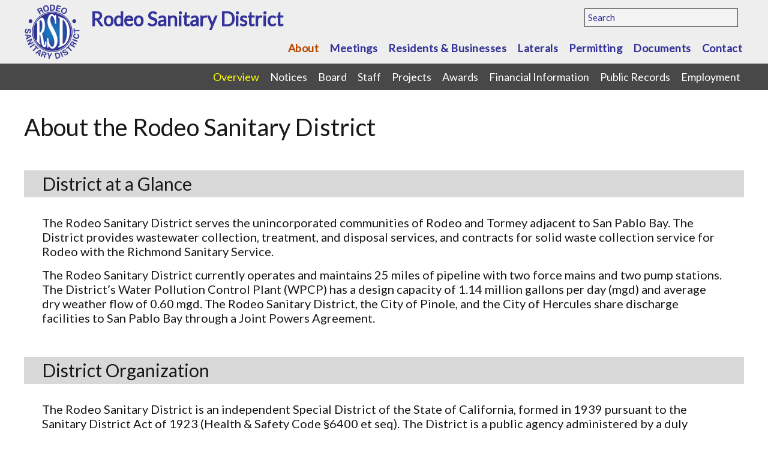

--- FILE ---
content_type: text/html; charset=UTF-8
request_url: https://rodeosan.org/about/
body_size: 6162
content:
<!doctype html>
<html lang="en-US" class="no-js">
	<head>
		<meta charset="UTF-8">
		<title>About the Rodeo Sanitary District | Rodeo Sanitary District</title>
		<meta name="description" content="The Rodeo Sanitary District (RSD) is an enterprise district, formed in 1939, that serves the town of Rodeo and the village of Tormey, about 8,679 residents and businesses in Western Contra Costa County.">
		<meta http-equiv="X-UA-Compatible" content="IE=edge">
		<meta name="viewport" content="width=device-width, initial-scale=.75">
		<meta property="og:title" content="About the Rodeo Sanitary District">
		<meta property="og:description" content="The Rodeo Sanitary District (RSD) is an enterprise district, formed in 1939, that serves the town of Rodeo and the village of Tormey, about 8,679 residents and businesses in Western Contra Costa County.">
		<meta property="og:type" content="article">
		<meta property="og:url" content="https://rodeosan.org/about/">
		<meta property="og:image" content="/wp-content/themes/maktheme/img/rsd-logo-og.png">
		<meta property="og:image:width" content="1200">
		<meta property="og:image:height" content="600">
		<meta name="format-detection" content="telephone=no">
		<link rel="icon" href="/favicon.ico">
		<link rel="apple-touch-icon" sizes="180x180" href="/apple-touch-icon.png">
		<link rel="icon" type="image/png" sizes="32x32" href="/favicon-32x32.png">
		<link rel="icon" type="image/png" sizes="16x16" href="/favicon-16x16.png">
		<link href="https://fonts.googleapis.com/css?family=Lato&display=swap" rel="stylesheet">
		<script src="https://kit.fontawesome.com/2505c7bec9.js" crossorigin="anonymous"></script>
		<meta name='robots' content='max-image-preview:large' />
<link rel="alternate" title="oEmbed (JSON)" type="application/json+oembed" href="https://rodeosan.org/wp-json/oembed/1.0/embed?url=https%3A%2F%2Frodeosan.org%2Fabout%2F" />
<link rel="alternate" title="oEmbed (XML)" type="text/xml+oembed" href="https://rodeosan.org/wp-json/oembed/1.0/embed?url=https%3A%2F%2Frodeosan.org%2Fabout%2F&#038;format=xml" />
<style id='wp-img-auto-sizes-contain-inline-css' type='text/css'>
img:is([sizes=auto i],[sizes^="auto," i]){contain-intrinsic-size:3000px 1500px}
/*# sourceURL=wp-img-auto-sizes-contain-inline-css */
</style>
<style id='wp-block-library-inline-css' type='text/css'>
:root{--wp-block-synced-color:#7a00df;--wp-block-synced-color--rgb:122,0,223;--wp-bound-block-color:var(--wp-block-synced-color);--wp-editor-canvas-background:#ddd;--wp-admin-theme-color:#007cba;--wp-admin-theme-color--rgb:0,124,186;--wp-admin-theme-color-darker-10:#006ba1;--wp-admin-theme-color-darker-10--rgb:0,107,160.5;--wp-admin-theme-color-darker-20:#005a87;--wp-admin-theme-color-darker-20--rgb:0,90,135;--wp-admin-border-width-focus:2px}@media (min-resolution:192dpi){:root{--wp-admin-border-width-focus:1.5px}}.wp-element-button{cursor:pointer}:root .has-very-light-gray-background-color{background-color:#eee}:root .has-very-dark-gray-background-color{background-color:#313131}:root .has-very-light-gray-color{color:#eee}:root .has-very-dark-gray-color{color:#313131}:root .has-vivid-green-cyan-to-vivid-cyan-blue-gradient-background{background:linear-gradient(135deg,#00d084,#0693e3)}:root .has-purple-crush-gradient-background{background:linear-gradient(135deg,#34e2e4,#4721fb 50%,#ab1dfe)}:root .has-hazy-dawn-gradient-background{background:linear-gradient(135deg,#faaca8,#dad0ec)}:root .has-subdued-olive-gradient-background{background:linear-gradient(135deg,#fafae1,#67a671)}:root .has-atomic-cream-gradient-background{background:linear-gradient(135deg,#fdd79a,#004a59)}:root .has-nightshade-gradient-background{background:linear-gradient(135deg,#330968,#31cdcf)}:root .has-midnight-gradient-background{background:linear-gradient(135deg,#020381,#2874fc)}:root{--wp--preset--font-size--normal:16px;--wp--preset--font-size--huge:42px}.has-regular-font-size{font-size:1em}.has-larger-font-size{font-size:2.625em}.has-normal-font-size{font-size:var(--wp--preset--font-size--normal)}.has-huge-font-size{font-size:var(--wp--preset--font-size--huge)}.has-text-align-center{text-align:center}.has-text-align-left{text-align:left}.has-text-align-right{text-align:right}.has-fit-text{white-space:nowrap!important}#end-resizable-editor-section{display:none}.aligncenter{clear:both}.items-justified-left{justify-content:flex-start}.items-justified-center{justify-content:center}.items-justified-right{justify-content:flex-end}.items-justified-space-between{justify-content:space-between}.screen-reader-text{border:0;clip-path:inset(50%);height:1px;margin:-1px;overflow:hidden;padding:0;position:absolute;width:1px;word-wrap:normal!important}.screen-reader-text:focus{background-color:#ddd;clip-path:none;color:#444;display:block;font-size:1em;height:auto;left:5px;line-height:normal;padding:15px 23px 14px;text-decoration:none;top:5px;width:auto;z-index:100000}html :where(.has-border-color){border-style:solid}html :where([style*=border-top-color]){border-top-style:solid}html :where([style*=border-right-color]){border-right-style:solid}html :where([style*=border-bottom-color]){border-bottom-style:solid}html :where([style*=border-left-color]){border-left-style:solid}html :where([style*=border-width]){border-style:solid}html :where([style*=border-top-width]){border-top-style:solid}html :where([style*=border-right-width]){border-right-style:solid}html :where([style*=border-bottom-width]){border-bottom-style:solid}html :where([style*=border-left-width]){border-left-style:solid}html :where(img[class*=wp-image-]){height:auto;max-width:100%}:where(figure){margin:0 0 1em}html :where(.is-position-sticky){--wp-admin--admin-bar--position-offset:var(--wp-admin--admin-bar--height,0px)}@media screen and (max-width:600px){html :where(.is-position-sticky){--wp-admin--admin-bar--position-offset:0px}}

/*# sourceURL=wp-block-library-inline-css */
</style><style id='global-styles-inline-css' type='text/css'>
:root{--wp--preset--aspect-ratio--square: 1;--wp--preset--aspect-ratio--4-3: 4/3;--wp--preset--aspect-ratio--3-4: 3/4;--wp--preset--aspect-ratio--3-2: 3/2;--wp--preset--aspect-ratio--2-3: 2/3;--wp--preset--aspect-ratio--16-9: 16/9;--wp--preset--aspect-ratio--9-16: 9/16;--wp--preset--color--black: #000000;--wp--preset--color--cyan-bluish-gray: #abb8c3;--wp--preset--color--white: #ffffff;--wp--preset--color--pale-pink: #f78da7;--wp--preset--color--vivid-red: #cf2e2e;--wp--preset--color--luminous-vivid-orange: #ff6900;--wp--preset--color--luminous-vivid-amber: #fcb900;--wp--preset--color--light-green-cyan: #7bdcb5;--wp--preset--color--vivid-green-cyan: #00d084;--wp--preset--color--pale-cyan-blue: #8ed1fc;--wp--preset--color--vivid-cyan-blue: #0693e3;--wp--preset--color--vivid-purple: #9b51e0;--wp--preset--gradient--vivid-cyan-blue-to-vivid-purple: linear-gradient(135deg,rgb(6,147,227) 0%,rgb(155,81,224) 100%);--wp--preset--gradient--light-green-cyan-to-vivid-green-cyan: linear-gradient(135deg,rgb(122,220,180) 0%,rgb(0,208,130) 100%);--wp--preset--gradient--luminous-vivid-amber-to-luminous-vivid-orange: linear-gradient(135deg,rgb(252,185,0) 0%,rgb(255,105,0) 100%);--wp--preset--gradient--luminous-vivid-orange-to-vivid-red: linear-gradient(135deg,rgb(255,105,0) 0%,rgb(207,46,46) 100%);--wp--preset--gradient--very-light-gray-to-cyan-bluish-gray: linear-gradient(135deg,rgb(238,238,238) 0%,rgb(169,184,195) 100%);--wp--preset--gradient--cool-to-warm-spectrum: linear-gradient(135deg,rgb(74,234,220) 0%,rgb(151,120,209) 20%,rgb(207,42,186) 40%,rgb(238,44,130) 60%,rgb(251,105,98) 80%,rgb(254,248,76) 100%);--wp--preset--gradient--blush-light-purple: linear-gradient(135deg,rgb(255,206,236) 0%,rgb(152,150,240) 100%);--wp--preset--gradient--blush-bordeaux: linear-gradient(135deg,rgb(254,205,165) 0%,rgb(254,45,45) 50%,rgb(107,0,62) 100%);--wp--preset--gradient--luminous-dusk: linear-gradient(135deg,rgb(255,203,112) 0%,rgb(199,81,192) 50%,rgb(65,88,208) 100%);--wp--preset--gradient--pale-ocean: linear-gradient(135deg,rgb(255,245,203) 0%,rgb(182,227,212) 50%,rgb(51,167,181) 100%);--wp--preset--gradient--electric-grass: linear-gradient(135deg,rgb(202,248,128) 0%,rgb(113,206,126) 100%);--wp--preset--gradient--midnight: linear-gradient(135deg,rgb(2,3,129) 0%,rgb(40,116,252) 100%);--wp--preset--font-size--small: 13px;--wp--preset--font-size--medium: 20px;--wp--preset--font-size--large: 36px;--wp--preset--font-size--x-large: 42px;--wp--preset--spacing--20: 0.44rem;--wp--preset--spacing--30: 0.67rem;--wp--preset--spacing--40: 1rem;--wp--preset--spacing--50: 1.5rem;--wp--preset--spacing--60: 2.25rem;--wp--preset--spacing--70: 3.38rem;--wp--preset--spacing--80: 5.06rem;--wp--preset--shadow--natural: 6px 6px 9px rgba(0, 0, 0, 0.2);--wp--preset--shadow--deep: 12px 12px 50px rgba(0, 0, 0, 0.4);--wp--preset--shadow--sharp: 6px 6px 0px rgba(0, 0, 0, 0.2);--wp--preset--shadow--outlined: 6px 6px 0px -3px rgb(255, 255, 255), 6px 6px rgb(0, 0, 0);--wp--preset--shadow--crisp: 6px 6px 0px rgb(0, 0, 0);}:where(.is-layout-flex){gap: 0.5em;}:where(.is-layout-grid){gap: 0.5em;}body .is-layout-flex{display: flex;}.is-layout-flex{flex-wrap: wrap;align-items: center;}.is-layout-flex > :is(*, div){margin: 0;}body .is-layout-grid{display: grid;}.is-layout-grid > :is(*, div){margin: 0;}:where(.wp-block-columns.is-layout-flex){gap: 2em;}:where(.wp-block-columns.is-layout-grid){gap: 2em;}:where(.wp-block-post-template.is-layout-flex){gap: 1.25em;}:where(.wp-block-post-template.is-layout-grid){gap: 1.25em;}.has-black-color{color: var(--wp--preset--color--black) !important;}.has-cyan-bluish-gray-color{color: var(--wp--preset--color--cyan-bluish-gray) !important;}.has-white-color{color: var(--wp--preset--color--white) !important;}.has-pale-pink-color{color: var(--wp--preset--color--pale-pink) !important;}.has-vivid-red-color{color: var(--wp--preset--color--vivid-red) !important;}.has-luminous-vivid-orange-color{color: var(--wp--preset--color--luminous-vivid-orange) !important;}.has-luminous-vivid-amber-color{color: var(--wp--preset--color--luminous-vivid-amber) !important;}.has-light-green-cyan-color{color: var(--wp--preset--color--light-green-cyan) !important;}.has-vivid-green-cyan-color{color: var(--wp--preset--color--vivid-green-cyan) !important;}.has-pale-cyan-blue-color{color: var(--wp--preset--color--pale-cyan-blue) !important;}.has-vivid-cyan-blue-color{color: var(--wp--preset--color--vivid-cyan-blue) !important;}.has-vivid-purple-color{color: var(--wp--preset--color--vivid-purple) !important;}.has-black-background-color{background-color: var(--wp--preset--color--black) !important;}.has-cyan-bluish-gray-background-color{background-color: var(--wp--preset--color--cyan-bluish-gray) !important;}.has-white-background-color{background-color: var(--wp--preset--color--white) !important;}.has-pale-pink-background-color{background-color: var(--wp--preset--color--pale-pink) !important;}.has-vivid-red-background-color{background-color: var(--wp--preset--color--vivid-red) !important;}.has-luminous-vivid-orange-background-color{background-color: var(--wp--preset--color--luminous-vivid-orange) !important;}.has-luminous-vivid-amber-background-color{background-color: var(--wp--preset--color--luminous-vivid-amber) !important;}.has-light-green-cyan-background-color{background-color: var(--wp--preset--color--light-green-cyan) !important;}.has-vivid-green-cyan-background-color{background-color: var(--wp--preset--color--vivid-green-cyan) !important;}.has-pale-cyan-blue-background-color{background-color: var(--wp--preset--color--pale-cyan-blue) !important;}.has-vivid-cyan-blue-background-color{background-color: var(--wp--preset--color--vivid-cyan-blue) !important;}.has-vivid-purple-background-color{background-color: var(--wp--preset--color--vivid-purple) !important;}.has-black-border-color{border-color: var(--wp--preset--color--black) !important;}.has-cyan-bluish-gray-border-color{border-color: var(--wp--preset--color--cyan-bluish-gray) !important;}.has-white-border-color{border-color: var(--wp--preset--color--white) !important;}.has-pale-pink-border-color{border-color: var(--wp--preset--color--pale-pink) !important;}.has-vivid-red-border-color{border-color: var(--wp--preset--color--vivid-red) !important;}.has-luminous-vivid-orange-border-color{border-color: var(--wp--preset--color--luminous-vivid-orange) !important;}.has-luminous-vivid-amber-border-color{border-color: var(--wp--preset--color--luminous-vivid-amber) !important;}.has-light-green-cyan-border-color{border-color: var(--wp--preset--color--light-green-cyan) !important;}.has-vivid-green-cyan-border-color{border-color: var(--wp--preset--color--vivid-green-cyan) !important;}.has-pale-cyan-blue-border-color{border-color: var(--wp--preset--color--pale-cyan-blue) !important;}.has-vivid-cyan-blue-border-color{border-color: var(--wp--preset--color--vivid-cyan-blue) !important;}.has-vivid-purple-border-color{border-color: var(--wp--preset--color--vivid-purple) !important;}.has-vivid-cyan-blue-to-vivid-purple-gradient-background{background: var(--wp--preset--gradient--vivid-cyan-blue-to-vivid-purple) !important;}.has-light-green-cyan-to-vivid-green-cyan-gradient-background{background: var(--wp--preset--gradient--light-green-cyan-to-vivid-green-cyan) !important;}.has-luminous-vivid-amber-to-luminous-vivid-orange-gradient-background{background: var(--wp--preset--gradient--luminous-vivid-amber-to-luminous-vivid-orange) !important;}.has-luminous-vivid-orange-to-vivid-red-gradient-background{background: var(--wp--preset--gradient--luminous-vivid-orange-to-vivid-red) !important;}.has-very-light-gray-to-cyan-bluish-gray-gradient-background{background: var(--wp--preset--gradient--very-light-gray-to-cyan-bluish-gray) !important;}.has-cool-to-warm-spectrum-gradient-background{background: var(--wp--preset--gradient--cool-to-warm-spectrum) !important;}.has-blush-light-purple-gradient-background{background: var(--wp--preset--gradient--blush-light-purple) !important;}.has-blush-bordeaux-gradient-background{background: var(--wp--preset--gradient--blush-bordeaux) !important;}.has-luminous-dusk-gradient-background{background: var(--wp--preset--gradient--luminous-dusk) !important;}.has-pale-ocean-gradient-background{background: var(--wp--preset--gradient--pale-ocean) !important;}.has-electric-grass-gradient-background{background: var(--wp--preset--gradient--electric-grass) !important;}.has-midnight-gradient-background{background: var(--wp--preset--gradient--midnight) !important;}.has-small-font-size{font-size: var(--wp--preset--font-size--small) !important;}.has-medium-font-size{font-size: var(--wp--preset--font-size--medium) !important;}.has-large-font-size{font-size: var(--wp--preset--font-size--large) !important;}.has-x-large-font-size{font-size: var(--wp--preset--font-size--x-large) !important;}
/*# sourceURL=global-styles-inline-css */
</style>

<style id='classic-theme-styles-inline-css' type='text/css'>
/*! This file is auto-generated */
.wp-block-button__link{color:#fff;background-color:#32373c;border-radius:9999px;box-shadow:none;text-decoration:none;padding:calc(.667em + 2px) calc(1.333em + 2px);font-size:1.125em}.wp-block-file__button{background:#32373c;color:#fff;text-decoration:none}
/*# sourceURL=/wp-includes/css/classic-themes.min.css */
</style>
<link rel='stylesheet' id='dashicons-css' href='https://rodeosan.org/wp-includes/css/dashicons.min.css?ver=6.9'  media='all' />
<link rel='stylesheet' id='normalize-css' href='https://rodeosan.org/wp-content/themes/maktheme/normalize.css?ver=1.0'  media='all' />
<link rel='stylesheet' id='theme-css' href='https://rodeosan.org/wp-content/themes/maktheme/css/makane.css?ver=1.2.10'  media='all' />
<script  src="https://rodeosan.org/wp-includes/js/jquery/jquery.min.js?ver=3.7.1" id="jquery-core-js"></script>
<script  src="https://rodeosan.org/wp-includes/js/jquery/jquery-migrate.min.js?ver=3.4.1" id="jquery-migrate-js"></script>
<script  src="https://rodeosan.org/wp-content/themes/maktheme/js/lib/conditionizr-4.3.0.min.js?ver=4.3.0" id="conditionizr-js"></script>
<script  src="https://rodeosan.org/wp-content/themes/maktheme/js/lib/modernizr-2.7.1.min.js?ver=2.7.1" id="modernizr-js"></script>
<link rel="https://api.w.org/" href="https://rodeosan.org/wp-json/" /><link rel="alternate" title="JSON" type="application/json" href="https://rodeosan.org/wp-json/wp/v2/pages/37" /><meta name="generator" content="WordPress 6.9" />
		<script>var kActiveMenu='about', kActiveSubMenu='overview';</script>
	</head>
	<body class="wp-singular page-template page-template-page-sections page-template-page-sections-php page page-id-37 page-parent wp-theme-maktheme about">
<script async src="https://www.googletagmanager.com/gtag/js?id=UA-135181562-1"></script>
<script>
window.dataLayer = window.dataLayer || [];
function gtag(){dataLayer.push(arguments);}
gtag('js', new Date());
gtag('config', 'UA-135181562-1');
</script>

		<div id="wrapper">
			<ul id="burgermenu" class="topmenu"><li></li></ul>
			<header id="header" class="area bg-lgray"><div class="content"><div id="server"></div>
<a id="logo" href="https://rodeosan.org/"><img src="https://rodeosan.org/wp-content/themes/maktheme/img/rsd-logo.png" alt="RSD Logo"><img class="hover" src="https://rodeosan.org/wp-content/themes/maktheme/img/rsd-logo-hover.png" alt="RSD Logo hover"><span id="sitename">Rodeo Sanitary District</span></a><div class="menu-main-menu-container"><ul id="menu-main-menu" class="menu"><li id="menu-item-150" class="menu-item menu-item-type-post_type menu-item-object-page current-menu-item page_item page-item-37 current_page_item menu-item-150"><a href="https://rodeosan.org/about/" aria-current="page">About</a></li>
<li id="menu-item-151" class="menu-item menu-item-type-post_type menu-item-object-page menu-item-151"><a href="https://rodeosan.org/meetings/">Meetings</a></li>
<li id="menu-item-152" class="menu-item menu-item-type-post_type menu-item-object-page menu-item-152"><a href="https://rodeosan.org/residents-businesses/">Residents &#038; Businesses</a></li>
<li id="menu-item-2540" class="menu-item menu-item-type-post_type menu-item-object-page menu-item-2540"><a href="https://rodeosan.org/residents-businesses/sewer-laterals/">Laterals</a></li>
<li id="menu-item-2284" class="menu-item menu-item-type-post_type menu-item-object-page menu-item-2284"><a href="https://rodeosan.org/permitting/">Permitting</a></li>
<li id="menu-item-153" class="menu-item menu-item-type-post_type menu-item-object-page menu-item-153"><a href="https://rodeosan.org/documents/">Documents</a></li>
<li id="menu-item-154" class="menu-item menu-item-type-post_type menu-item-object-page menu-item-154"><a href="https://rodeosan.org/contact/">Contact</a></li>
</ul></div><div id="burger" role="button" aria-label="Burger Menu"><span class="fa fa-bars"></span></div>
				<!-- search -->
<script>
function fSearchOK() {
	var tVal = jQuery('#searchinput').val();
	if ((tVal === '') || (tVal.length < 3) || (tVal === jQuery('#searchinput').attr("rel"))) {
		jQuery('#searchinput').focus();
		return false;
	} else {
		return true;
	}
}
function fSearchButton() {
	if (fSearchOK()) {
		jQuery('#search').submit();
	}
}
</script>
<form id="search" method="get" action="https://rodeosan.org" onsubmit="return fSearchOK();">
	<input id="searchinput" type="search" name="s" value="" rel="">
	<label id="searchlabel" for="searchinput">Search</label>
	<div id="searchicon" onclick="fSearchButton();" role="button" aria-label="Search Button"><span class="fa fa-search"></span></div>
</form>
<!-- /search -->
			</div></header>
			<main role="main">
<div id="submenu"><div class="content"><!--about-menu--><div class="menu-about-menu-container"><ul id="menu-about-menu" class="menu"><li id="menu-item-171" class="menu-item menu-item-type-post_type menu-item-object-page current-menu-item page_item page-item-37 current_page_item menu-item-171"><a href="https://rodeosan.org/about/" aria-current="page">Overview</a></li>
<li id="menu-item-178" class="menu-item menu-item-type-post_type menu-item-object-page menu-item-178"><a href="https://rodeosan.org/about/public-notices/">Notices</a></li>
<li id="menu-item-1764" class="menu-item menu-item-type-post_type menu-item-object-page menu-item-1764"><a href="https://rodeosan.org/about/board-of-directors/">Board</a></li>
<li id="menu-item-176" class="menu-item menu-item-type-post_type menu-item-object-page menu-item-176"><a href="https://rodeosan.org/about/staff/">Staff</a></li>
<li id="menu-item-175" class="menu-item menu-item-type-post_type menu-item-object-page menu-item-175"><a href="https://rodeosan.org/about/current-projects/">Projects</a></li>
<li id="menu-item-174" class="menu-item menu-item-type-post_type menu-item-object-page menu-item-174"><a href="https://rodeosan.org/about/awards-certificates/">Awards</a></li>
<li id="menu-item-173" class="menu-item menu-item-type-post_type menu-item-object-page menu-item-173"><a href="https://rodeosan.org/about/financial-information/">Financial Information</a></li>
<li id="menu-item-1221" class="menu-item menu-item-type-post_type menu-item-object-page menu-item-1221"><a href="https://rodeosan.org/about/public-records/">Public Records</a></li>
<li id="menu-item-1162" class="menu-item menu-item-type-post_type menu-item-object-page menu-item-1162"><a href="https://rodeosan.org/about/employment/">Employment</a></li>
</ul></div></div></div><div id="main" class="area bg-white"><div class="content"><h1>About the Rodeo Sanitary District</h1><div id="sections"><div id="glance" class="section"><h2 class="topone">District at a Glance</h2><p>The Rodeo Sanitary District serves the unincorporated communities of Rodeo and Tormey adjacent to San Pablo Bay. The District provides wastewater collection, treatment, and disposal services, and contracts for solid waste collection service for Rodeo with the Richmond Sanitary Service.</p>
<p>The Rodeo Sanitary District currently operates and maintains 25 miles of pipeline with two force mains and two pump stations. The District’s Water Pollution Control Plant (WPCP) has a design capacity of 1.14 million gallons per day (mgd) and average dry weather flow of 0.60 mgd. The Rodeo Sanitary District, the City of Pinole, and the City of Hercules share discharge facilities to San Pablo Bay through a Joint Powers Agreement.</p>
</div>
<div id="organization" class="section"><h2>District Organization</h2><p>The Rodeo Sanitary District is an independent Special District of the State of California, formed in 1939 pursuant to the Sanitary District Act of 1923 (Health &#038; Safety Code §6400 et seq). The District is a public agency administered by a duly elected five-member <a href="http://rodeosan.org/about/board-of-directors/">Board of Directors</a>. The Board currently meets monthly on the second Tuesdays of each month at 1:30 PM to discuss the business of the District. Members of the public are welcome to attend these <a href="http://rodeosan.org/meetings/">public meetings</a>.</p>
</div>
<div id="msr" class="section"><h2>District Boundaries & Sphere of Influence</h2><p><a href="http://contracostalafco.org/agencies/municipal-service-reviews/" target="_blank">Municipal Service Reviews</a> (MSRs) were added to LAFCO&#8217;s mandate with the passage of the Cortese-Knox-Hertzberg (CKH) Local Government Reorganization Act of 2000 (Government Code § 56000 et seq). An MSR is a comprehensive study designed to better inform LAFCO, local agencies, and the community about the provision of municipal services. Service reviews capture and analyze information about the governance structures and efficiencies of service providers and identify opportunities for greater coordination and cooperation between providers. The MSR is a prerequisite to a Sphere of Influence determination and may also lead a LAFCO to take other actions under its authority.</p>
<ul class="doclist inline">
<li><a href="/wp-content/uploads/2019/11/rsd_lafco-msr.pdf" target="pdf">Rodeo Sanitary District’s LAFCO Municipal Service Review</a></li>
</ul>
<h3 class="cen">Map of District Boundaries</h3>
<div class="imgcen"><a href="/wp-content/uploads/2019/11/rsd-map.png" data-lity=""><img decoding="async" class="zoomable bordered" style="width:60%; max-width:570px;" src="/wp-content/uploads/2019/12/rsd-map-sm.png" alt="Map of District Boundaries"></a></div>
</div>
</div></div></div>
			</main> <!-- /main -->
			<div id="pusher"></div>
		</div> <!-- /wrapper -->

			<footer id="footer" class="area bg-lgray"><div class="content">
				<div id="copyright">Copyright &copy; 2019-2026 by<br>The Rodeo Sanitary District</div>
				<div id="icons"><!--<a class="faicon" href="https://www.facebook.com/pages/Rodeo-Sanitary-District/122131857845193" target="_blank"><span class="fab fa-facebook"></span></a>--><a class="faicon" href="tel:5107992970" title="Call"><span class="fas fa-phone-square-alt"><i class="hide">Call</i></span></a><a class="faicon" href="https://goo.gl/maps/e6s3JmWsCUM7FZGk7" target="_blank" title="Location"><span class="fas fa-map-marker-alt"><i class="hide">Location</i></span></a><a class="faicon" href="/contact" title="Contact"><span class="fas fa-info-circle"><i class="hide">Contact</i></span></a></div>
			</div></footer>
		<script type="speculationrules">
{"prefetch":[{"source":"document","where":{"and":[{"href_matches":"/*"},{"not":{"href_matches":["/wp-*.php","/wp-admin/*","/wp-content/uploads/*","/wp-content/*","/wp-content/plugins/*","/wp-content/themes/maktheme/*","/*\\?(.+)"]}},{"not":{"selector_matches":"a[rel~=\"nofollow\"]"}},{"not":{"selector_matches":".no-prefetch, .no-prefetch a"}}]},"eagerness":"conservative"}]}
</script>
<script  src="https://rodeosan.org/wp-includes/js/jquery/ui/effect.min.js?ver=1.13.3" id="jquery-effects-core-js"></script>
<script  src="https://rodeosan.org/wp-content/themes/maktheme/js/tingle.min.js?ver=0.12.0" id="tingle-js"></script>
<script  src="https://rodeosan.org/wp-content/themes/maktheme/js/lity.min.js?ver=2.3.1" id="lity-js"></script>
<script  src="https://rodeosan.org/wp-content/themes/maktheme/js/makane.js?ver=1.2.01" id="themescript-js"></script>

<!--
Website by MAKane
rsd-dev@makane.net
-->
	</body>
</html>

--- FILE ---
content_type: text/css
request_url: https://rodeosan.org/wp-content/themes/maktheme/css/makane.css?ver=1.2.10
body_size: 6231
content:
*{margin:0}*,*:after,*:before{-moz-box-sizing:border-box;box-sizing:border-box;-webkit-font-smoothing:antialiased;font-smoothing:antialiased;text-rendering:optimizeLegibility}html{height:100%;min-width:480px}body{height:100%;margin:0;padding:0;background:#fff;font-family:"Lato", sans-serif;font-size:20px;font-weight:normal;line-height:24px;transition:0.25s linear all}.scss_errors{position:absolute;top:0;width:100%;background:#fff;padding:10px;z-index:999999999}p{margin:0.75em 30px}li{margin:0.75em 0}.cen{text-align:center}.center{text-align:center}.posrel{position:relative}.hidden{visibility:hidden}.hide{display:none}.hide-imp{display:none !important}.clear{clear:both}.right{float:right}.bold{font-weight:bold}.block{display:block}.vspchalf{display:block;height:0.5em}.vspc1{display:block;height:1em}.vspc2{display:block;height:2em}.vspc3{display:block;height:3em}.fullwidth{width:100%}.nowrap{white-space:nowrap}.list{margin:0 1.5em 1.5em}.max50{max-width:50%}.fsxxlg{font-size:1.2em}.fsml{font-size:0.8em}.fsmed{font-size:0.75em}.fssml{font-size:0.6em}.tleft{text-align:left !important}.tright{text-align:right !important}#wrapper{position:relative;min-height:100%;margin:0 auto -60px}#main{min-height:540px;padding:106px 0 3em}#main a,#main .fakea{text-decoration:underline}.area{position:relative;clear:both}.area.bg-mtccolor{background-color:#8080bf;color:#181818}.area.bg-white{background-color:#fff;color:#181818}.area.bg-lmgray{background-color:#ccc;color:#222}.area.bg-vlgray{background-color:#f4f4f4;color:#484848}.area.bg-lgray{color:#000;background-color:#eee}.area.bg-dmgray{background-color:#484848;color:#fff}.area.bg-dgray{background-color:#222;color:#fff}.area.bg-black{background-color:#000;color:#fff}.area.bg-black h1{color:#fff}.area.bg-black h1 a{color:#fff}.area.bg-black h2{color:#eee}.area.bg-black h3{color:#ccc}.area.bg-black h4{color:#a8a8a8}.area.bg-black h5{color:#999}.area.bg-trans{background:transparent}.section.half-left,.section.half-right{float:left;width:50%}.content{position:relative;width:96%;max-width:1200px;margin:0 auto}.compress{max-width:900px;margin:0 auto}.compress .inner{margin:0 30px}a,.fakea{color:#b84800;text-decoration:none;outline:none !important;transition:0.25s linear all;cursor:pointer}a:hover,.fakea:hover{color:#339}.a-offset{display:block;position:relative;top:-106px;visibility:hidden}hr{display:block;clear:both;border:0;border-top:solid 2px #339;margin:2em -2%;padding:0}h1{font-size:2em;line-height:1.1em;font-weight:normal;margin:0;padding:1em 0 0.5em}h2{background:#d8d8d8;font-size:1.5em;line-height:1.5em;font-weight:normal;margin:1.75em 0 1em;padding:0 30px}h2.topone{margin-top:1em}h2.trans{background:transparent}h2.notehead{background:transparent;font-size:1.3em;line-height:1.3em;margin:15px 0}h3{font-size:1.3em;line-height:1.3em;margin:0;padding:15px 0 10px}h4{font-size:1.2em;line-height:1.2em;margin:0;padding:10px 0 5px}h5{font-size:1.1em;margin:0;padding:10px 0 5px}.fakeh3{font-size:1.3em;line-height:1.3em;font-weight:bold;margin:0;padding:15px 0 10px}.notebox{border:solid 2px #666;padding:15px 30px}.imgfull{text-align:center;width:100%;height:auto}.imgfull.bordered{border:solid 3px #484848}.imglink{display:block}.imglink img{max-width:100%;border:solid 2px #339;transition:0.25s linear all}.imglink img:hover{border-color:#b84800}.imgcen{text-align:center;margin:0 auto}.imgcen img{width:100%}.imgcen img.bordered{border:solid 3px #484848}.imgcen a img{border-color:#b84800 !important;transition:0.25s linear all}.imgcen a:hover img{border-color:#339 !important}.imgright{float:right;margin:0 0 1em 2em}.zoomable,.zoomable a,.zoomable img{cursor:zoom-in}button,.button{display:inline-block;background:#fff;color:#b84800;font-family:"Lato", sans-serif;font-weight:bold;border:solid 1px #a8a8a8;border-radius:6px;padding:12px 24px;text-align:center;text-decoration:none !important;transition:0.25s linear all;cursor:pointer}button:hover,.button:hover{color:#339}button.disabled,.button.disabled{color:#fff !important;background:#eee !important;border:solid 1px #d8d8d8 !important;cursor:default}.inmenu{margin:0;padding:0 15px;background:#eee;text-align:center}.inmenu li{display:inline-block;color:#009;cursor:pointer;margin:0;padding:3px 12px}.inmenu li:hover{color:#000}.searchresults{margin-bottom:60px}.searchresults .result-item a{display:block;border-bottom:solid 1px #fff;line-height:1.2em;padding:0.3em 1em;transition:0.25s linear all}.searchresults .result-item a .text{display:block}.searchresults .result-item a .text span{display:block}.searchresults .result-item a .text .title{font-size:1em}.searchresults .result-item a .text .date,.searchresults .result-item a .text .excerpt{color:#666;font-size:0.75em;margin-top:3px}.searchresults .result-item a .text .longname{color:#666;font-size:0.8em;margin-top:3px}.searchresults .result-item a .text .highlight{display:inline;background-color:#ffc}.searchresults .result-item a:hover .excerpt,.searchresults .result-item a:hover .date{color:#333}.pagination{margin:20px 0 40px 0;text-align:center}.plink{display:none;background:#eee;padding:3px 6px;margin:3px -6px}.ratetable{font-size:0.75em;line-height:normal;margin:10px auto}.ratetable caption{background:#d8d8d8;color:#484848;font-size:1.3em;font-weight:bold;padding:3px 10px;border:solid 1px #999;border-bottom:none}.ratetable td,.ratetable th{text-align:center;border:solid 1px #999;border-collapse:collapse;padding:3px 10px}.ratetable td:first-child,.ratetable th:first-child{font-weight:bold}.ratetable td.heading,.ratetable th.heading{background:#d8d8d8;color:#484848;font-size:1.3em}#server{position:absolute;width:100%;color:#fff;font-family:"Lato", sans-serif;font-weight:bold;text-align:center}#slider-wrap{position:relative}#slider-wrap #slider .cover,#slider-wrap #slider-banner .cover{position:absolute;top:0;left:0;width:100%;background:#fff;z-index:100}#slider-wrap #slider .arrow,#slider-wrap #slider-banner .arrow{display:none;position:absolute;top:0;z-index:99;cursor:pointer}#slider-wrap #slider .arrow span,#slider-wrap #slider-banner .arrow span{position:relative;display:block;width:100%;color:#fff;font-size:9vw;text-shadow:1px 1px 2px #484848, -1px -1px 2px #484848, 1px -1px 2px #484848, -1px 1px 2px #484848;opacity:0.25;transition:0.25s linear all}#slider-wrap #slider .arrow span span,#slider-wrap #slider-banner .arrow span span{position:relative}#slider-wrap #slider .arrow:hover span,#slider-wrap #slider-banner .arrow:hover span{color:#eee;opacity:1}#slider-wrap #slider .arrow#prev,#slider-wrap #slider-banner .arrow#prev{left:0}#slider-wrap #slider .arrow#prev span,#slider-wrap #slider-banner .arrow#prev span{left:-10%}#slider-wrap #slider .arrow#next,#slider-wrap #slider-banner .arrow#next{right:0}#slider-wrap #slider .arrow#next span,#slider-wrap #slider-banner .arrow#next span{left:10%}#slider-wrap #slider-banner{position:relative;overflow:hidden;margin:0px auto 30px}#slider-wrap #slider-banner #slides{display:none;position:relative;margin:0;padding:0;list-style:none}#slider-wrap #slider-banner #slides a:hover{cursor:pointer}#slider-wrap #slider-banner #slides a:hover .caption,#slider-wrap #slider-banner #slides a:hover .short-caption{background-color:#8080bf;color:#000}#slider-wrap #slider-banner #slides .slide{position:absolute;top:0;left:0;display:none;min-width:460px;margin:0;padding:0;width:100%;height:auto}#slider-wrap #slider-banner #slides .slide img{width:100%;height:auto}#slider-wrap #slider-banner #slides .slide .play-wrap{position:absolute;top:50%;transform:translateY(-50%);width:64px;height:64px;left:calc(50% - 32px)}#slider-wrap #slider-banner #slides .slide .text{position:absolute;font-family:"Lato", sans-serif;left:0;bottom:0;display:block;width:100%;background:#000;color:#fff;background-color:rgba(0, 0, 0, 0.6);transition:0.25s linear all}#slider-wrap #slider-banner #slides .slide .text .caption{display:block;font-size:20px;padding:15px;transition:0.25s linear all;text-align:center;font-size:1.2em}#slider-wrap #slider-banner #slides .slide .text .credit{position:absolute;right:0;top:-22px;line-height:20px;background-color:rgba(0, 0, 0, 0.6);color:#999;font-size:0.6em;padding:1px 15px;border-radius:0.3em 0 0 0;transition:0.25s linear all}#slider-wrap #slider-banner.fading #slides .slide{display:none;position:absolute;top:0;left:0;float:none}#slider-wrap #slider{position:relative;max-width:1200px;max-height:675px;min-width:460px;overflow:hidden;margin:20px auto 60px}#slider-wrap #slider #slides{display:none;position:relative;margin:0;padding:0;list-style:none}#slider-wrap #slider #slides .slide{position:relative;display:block;float:left;min-width:460px;margin:0;padding:0;background:#000}#slider-wrap #slider #slides .slide img{width:100%;height:auto}#slider-wrap #slider #slides .slide .text{position:absolute;left:0;bottom:0;display:block;width:100%;background:#000;color:#fff;opacity:0.66}#slider-wrap #slider #slides .slide .text .caption{display:block;font-size:20px;padding:10px;transition:0.25s linear all}#slider-wrap #slider #slides .slide .text .credit{position:absolute;right:0;top:-26px;line-height:20px;background:#000;color:#999;font-size:0.6em;padding:3px 10px;transition:0.25s linear all}#slider-wrap #slider-info{display:none;position:absolute;bottom:-34px;right:0;font-family:"Lato", sans-serif;font-size:0.75em;text-align:right;cursor:default}#slider-wrap #slider-info .count{color:#a8a8a8}#slider-wrap #slider-info .control{display:inline-block}#slider-wrap #slider-info .control .play,#slider-wrap #slider-info .control .pause{display:block;color:#a8a8a8;padding:5px 25px 5px 15px;cursor:pointer;transition:0.25s linear all}#slider-wrap #slider-info .control .play .fa,#slider-wrap #slider-info .control .pause .fa{width:12px}#slider-wrap #slider-info .control .play:hover,#slider-wrap #slider-info .control .pause:hover{color:#484848}#slider-wrap #slider-info .control .play{display:none}.vidlink{display:grid;position:relative;width:80%;text-align:center;cursor:pointer;transition:0.25s linear all;margin:1em auto;border:solid 3px #339}.vidlink img{width:100%;height:auto;transition:0.25s linear all}.vidlink:hover{border-color:#b84800}.vidlink:hover img{filter:brightness(66%)}.playbtn{position:absolute;background:url("../img/playbtn48.png") 0 0 no-repeat;top:calc(50% - 24px);left:calc(50% - 24px);width:48px;height:48px}.playbtn-big{position:absolute;background:url("../img/playbtn64.png") 0 0 no-repeat;top:calc(50% - 32px);left:calc(50% - 32px);width:64px;height:64px}.pager{margin:30px 0 10px;text-align:center}.pager .button{padding:2px 20px 0}.pager .button .dashicons{font-size:30px;font-weight:600;width:auto;height:auto}.pager .info{position:relative;top:4px;padding:0 20px}.accordion{margin:0.75em 30px}.accordion .subhead{background:#484848;color:#fff;font-size:1em;padding:5px 15px}.accordion .fold .key{cursor:pointer;color:#009;overflow:auto;border-bottom:solid 3px #f4f4f4;padding:0.5em 1em;transition:0.25s linear all;text-decoration:none}.accordion .fold .key:hover{color:#b84800;background:#f4f4f4}.accordion .fold .key .right{float:right}.accordion .fold .note{display:none;overflow:hidden;border:solid 3px #f4f4f4;padding:0 1em}.accordion .fold .note p{margin:0.75em 0}.accordion .fold .note .label{display:inline-block}.accordion .fold.open .key,.accordion .fold.start-open .key{color:#000;background:#f4f4f4}.accordion .fold.start-open .note{display:block}.accordion.boxed .fold .note{padding:15px 30px;border:solid 2px #f4f4f4;border-bottom:solid 1px #f4f4f4}.accordion.black .fold .key{border-color:#ccc}.accordion.black .fold .key:hover{color:#000;background:#ccc}.accordion.black .fold.open .key,.accordion.black .fold.start-open .key{color:#000;background:#ccc}.accordion.black .fold .note{border-color:#ccc}.accordion.events{padding-bottom:15px}.accordion.events .fold .key .title{display:inline-block}.accordion.events .fold .key .date{display:block;color:#666;font-size:0.75em;white-space:nowrap}.accordion.events .fold .key .location{display:block;float:right;color:#484848;text-align:right}.accordion.events .fold .key .location .city{display:block;white-space:nowrap}.accordion.events .fold .key .location .country{font-weight:600;color:#666}.accordion.events .fold .key:hover{background:#f8f8f8}.accordion.events .fold .note{padding:0 60px 15px}.accordion.events .fold .note .subtitle{display:block;font-weight:600;color:#666}.accordion.events .fold .note .blurb{display:block;padding:5px 0 15px}.accordion.events .fold .note .instructor,.accordion.events .fold .note .language{display:block;font-size:0.75em;color:#666}.accordion.events .fold .note .instructor .job,.accordion.events .fold .note .language .job{font-style:italic}.accordion.events .fold .note .register{display:block;float:right;margin:-25px -30px 0 0}.accordion.events .fold .note .register .price{position:relative;top:1px;margin-right:10px}.accordion.events .fold .note .register .button{padding:1px 20px 3px}.accordion.events .fold.open{background:#f8f8f8}.accordion.events .fold.open .key .title{color:#000}.accordion.people .fold .key .job{display:block;font-size:20px;color:#666}.accordion.people .fold .note{margin-left:60px;padding-bottom:15px}.accordion.people .fold.open{background:#f8f8f8}.mmenu{position:relative;display:inline-block;background:#484848;padding:9px 0;cursor:pointer}.mmenu .trigger{width:100%;padding:0 10px;color:#fff;white-space:nowrap}.mmenu .trigger .arrow-down{float:right}.mmenu .menu{position:absolute;display:none;width:100%;list-style-type:none;background:#484848;padding:10px 0 5px 0}.mmenu .menu li{margin:0;padding:1px 10px;color:#fff;white-space:nowrap}.mmenu .menu li:hover{color:#009}.mmenu .menu li.menu-divider{margin:5px 0}#header{position:fixed;left:0;right:0;top:0;min-width:540px;padding:9px 0;overflow:hidden;z-index:999}#header ::selection{background:transparent}#header ::-moz-selection{background:transparent}#header a{color:#000;text-decoration:none}#header ul{margin:0;padding:0;list-style-type:none}#header #logo{margin:-3px 0 3px;height:84px;display:inline-block;cursor:pointer !important}#header #logo img{position:absolute;height:94px;transition:0.25s linear all;cursor:pointer !important}#header #logo img.hover{opacity:0}#header #logo #sitename{display:none;position:absolute;top:0;left:91px;font-size:32px;font-weight:bold;white-space:nowrap;padding:11px 11px 11px 20px;color:#339}#header #logo:hover img.hover{opacity:1}#header #logo:hover #sitename{color:#b84800}#header #search{display:none;position:absolute;top:5px;right:10px;max-width:256px;width:256px;height:31px;margin:0;padding:0 22px 0 5px;background:#f4f4f4;border:solid 1px #484848;overflow:hidden}#header #search #searchinput{position:absolute;top:2px;right:27px;background:transparent;height:25px;width:223px;color:#000;padding:0;font-size:0.75em;border:none;outline:none}#header #search #searchinput::selection{background:#b84800}#header #search #searchinput::-moz-selection{background:#b84800}#header #search #searchicon{position:absolute;top:2px;right:6px;font-size:18px;color:#339;cursor:pointer}#header #search #searchlabel{font-size:0.75em;color:#339}#header #menu-main-menu{display:none;position:absolute;bottom:-10px;right:-6px;white-space:nowrap}#header #menu-main-menu li{position:relative;display:inline;margin:0;font-size:0.9em;font-weight:normal;overflow:hidden}#header #menu-main-menu li a{display:inline-block;color:#339;margin:0;padding:15px 9px;font-family:"Lato", sans-serif;font-weight:bold;letter-spacing:0.5px;transition:0.25s linear all}#header #menu-main-menu li a:hover{color:#b84800}#header #menu-main-menu li a.active{color:#b84800 !important}#header #burger{display:none;position:absolute;top:-100px;right:-10px;padding:20px 30px;font-size:42px;line-height:42px;cursor:pointer;color:#339}#header #burger:hover{color:#b84800}#burgermenu{display:none;position:fixed;top:106px;right:0;width:auto;height:auto;background:#eee;z-index:9999;list-style:none;padding:0}#burgermenu li{position:relative;font-size:1.2em;text-align:right;margin:0;padding:0}#burgermenu li a{display:block;font-family:"Lato", sans-serif;margin:0;letter-spacing:1px;color:#339 !important;padding:15px 30px;transition:0.25s linear all;cursor:pointer}#burgermenu li a:hover{color:#b84800 !important}#burgermenu li a.active{color:#b84800 !important}#burgermenu hr{border-color:#666;margin:5px 0}#burgermenu:last-child li:last-child{padding-bottom:12px}#submenu{position:fixed;z-index:998;width:100%;min-width:480px;background:#484848;overflow:hidden}#submenu ul{position:relative;left:3px;padding:0;text-align:right}#submenu li{display:inline-block;list-style:none;margin:0;padding:0}#submenu li a{display:inline-block;color:#fff;text-align:center;font-size:18px;line-height:44px;margin:0;padding:0 9px;transition:0.25s linear all}#submenu li a:hover,#submenu li a.active{color:#ff0}#submenu li.break{display:none;margin:0;padding:0;line-height:0}#pusher{height:60px}#footer{height:60px;color:#666;font-family:"Lato", sans-serif;margin-top:-60px;padding:12px 0 0 6px;cursor:default;z-index:999}#footer .content{height:100%}#footer a{color:#484848;font-size:0.75em;white-space:nowrap;transition:0.25s linear all}#footer a:hover{color:#fff}#footer #icons{position:absolute;top:0;right:0}#footer #icons .faicon{display:inline-block;margin-right:1.5em;text-align:center}#footer #icons .faicon span{position:relative;color:#339;font-size:2.25em;transition:0.25s linear all}#footer #icons .faicon:hover span{color:#b84800}#footer #icons .faicon:last-child{margin-right:6px}#footer #copyright{position:relative;top:3px;font-size:0.66em;line-height:1.2em}.bmlist{list-style-type:none;padding:0}.bmlist .bmember{padding:30px;border-bottom:3px solid #ccc}.bmlist .bmember:last-child{border:none}.bmlist .bmember .bmphoto{float:left;width:28%;margin-right:4%}.bmlist .bmember .bmphoto img{width:100%;max-width:312px;border:solid 3px #ccc;padding:3px;background:#666}.bmlist .bmember .bmdata{float:left;width:68%;font-size:0.9em}.bmlist .bmember .bmdata .bmname{font-size:1.3em;font-weight:bold}.bmlist .bmember .bmdata .bmpos,.bmlist .bmember .bmdata .bmcerthead,.bmlist .bmember .bmdata .bmbiohead{font-weight:bold}.bmlist .bmember .bmdata .bmemail,.bmlist .bmember .bmdata .bmterm,.bmlist .bmember .bmdata .bmoath,.bmlist .bmember .bmdata .bmcerthead,.bmlist .bmember .bmdata .bmbiohead{margin-top:0.5em}.bmlist .bmember .bmdata .bmcerts li,.bmlist .bmember .bmdata .bmbio li{margin:0.25em 0}.resbiz-list a{font-weight:bold}#quick-links{width:100%;margin:0 auto;text-align:center}#quick-links a{position:relative;float:left;display:block;width:20%;margin:0 2.5% 30px;font-weight:bold;text-align:center;background:#fff}#quick-links a img{display:block;width:100%;margin-bottom:0.5em;border-radius:256px;border:solid 3px #fff;transition:0.25s linear all}#quick-links a:hover{color:#339}#quick-links a:hover img{border-color:#b84800}#calendar-items .fold{margin-bottom:0.5em}#calendar-items .fold.open .key{background:#f4f4f4;color:#333;border-radius:0.6em 0.6em 0 0}#calendar-items .fold.open .key .datebox span.month{background:#b84800}#calendar-items .fold.open .key .datebox span.date{color:#b84800}#calendar-items .fold.open .key .datebox span.day{color:#b84800}#calendar-items .fold .key{color:#339;background:transparent;border-radius:0.6em;border-bottom:none;transition:0.25s linear all}#calendar-items .fold .key:hover{background:#f4f4f4;color:#b84800}#calendar-items .fold .key:hover .datebox span.month{background:#b84800}#calendar-items .fold .key:hover .datebox span.date{color:#b84800}#calendar-items .fold .key:hover .datebox span.day{color:#b84800}#calendar-items .fold .key .datebox{float:left;font-size:0.8em;font-family:"Lato", sans-serif;display:inline-block;position:relative;width:6em;height:5.3em;background-color:#fff;margin:0.5em 1.5em 0.5em 0;border-radius:0.6em;border:solid 2px #484848;overflow:hidden;transition:0.25s linear all}#calendar-items .fold .key .datebox span{display:block;width:100%;font-size:1em;font-weight:bold;text-align:center}#calendar-items .fold .key .datebox span.month{position:absolute;top:0;color:#fff;background-color:#339;box-shadow:0 2px 0 #484848;padding:0;transition:0.25s linear all}#calendar-items .fold .key .datebox span.date{width:100%;font-size:1.9em;color:#339;padding-top:1em;transition:0.25s linear all}#calendar-items .fold .key .datebox span.day{position:absolute;bottom:0.1em;color:#339;transition:0.25s linear all}#calendar-items .fold .key .title{margin-left:6.5em}#calendar-items .fold .key .title .name{font-size:1.3em;font-weight:bold;line-height:normal;margin:0;padding:15px 0 10px}#calendar-items .fold .key .title .time{font-size:1.25em;margin-bottom:0.5em}#calendar-items .fold .note{background:#f4f4f4;padding:0 3em 0 2em;border-radius:0 0 0.6em 0.6em;border-top:none}#calendar-items .fold .note .image img{float:left;margin:0 0 1em 0;width:100%;max-width:40%;width:auto;height:auto}#calendar-items .fold .note .description{margin:0 0 1em 6em}#calendar-items .fold .note .description .button{margin:0.75em 0 0;padding:6px 12px}.infobox-wrap{max-width:94%;margin:0 auto;text-align:center}.infobox-wrap .infobox{display:inline-block;background:#f4f4f4;border:solid 3px #999;margin:1em 0;padding:0 0.5em;text-align:center}.infobox-wrap .infobox.notice{border-color:#f60}.infobox-wrap .infobox a{background:#fff !important}.infobox-wrap .infobox a:hover{background:#f4f4f4 !important}.alist{list-style-type:none;margin:0 30px;padding:1em}.alist li{margin:0;padding:0.25em 0.5em;border-bottom:1px solid #ccc}.alist li.ahead{font-size:1.5em;padding:0.5em 0}.alist .person{display:inline-block;width:9em;white-space:nowrap}.alist .job{display:inline-block;min-width:7em;color:#666;margin-left:30px;white-space:nowrap}.alist .term{color:#787878;font-size:0.75em;margin-left:30px;white-space:nowrap}.alist .cert{font-size:0.75em;margin-left:30px}.doclist{list-style-type:none;margin:0.75em 30px;padding:0}.doclist li{margin:0}.doclist li a{display:block;background:#f4f4f4;border-bottom:solid 1px #fff;line-height:1.2em;padding:0.3em 1em}.doclist li a .date{display:inline-block;width:7em}.doclist li a:hover{background:#fff}.doclist li.dochead{font-size:1.5em;padding:0.5em 0}.doclist li .docmsg{padding:0.3em 1em 0.5em}.doclist li .blurb{display:block;padding:0.3em 1.25em 0.6em;font-size:0.9em;line-height:1.25em}.doclist.inline{padding:0.5em 0}#orgchart-wrap{max-width:960px;text-align:center;margin:0 auto}.faqlink{display:block;background:#fff;padding:0.3em 1em}.banner{position:relative;display:block;height:400px;width:100%;background-position:center center;background-size:cover;margin-bottom:60px}.banner .headline-wrap{position:absolute;bottom:0;width:100%;background-color:rgba(0, 0, 0, 0.6);text-align:center;transition:0.25s linear all}.banner .headline-wrap .headline,.banner .headline-wrap .short-headline{display:block;max-width:1200px;margin:0 auto;padding:10px;color:#fff;font-size:2em;transition:0.25s linear all}.banner .headline-wrap .short-headline{display:none}.banner#banner-link:hover .headline-wrap{background-color:rgba(0, 0, 0, 0.8)}.banner#banner-link:hover .headline-wrap .headline,.banner#banner-link:hover .headline-wrap .short-headline{color:#339}#multipage .area#main{padding-bottom:0}#multipage #submenu{position:fixed;z-index:998;width:100%;min-width:480px;background:#484848;overflow:hidden}#multipage #submenu ul{padding:0;text-align:right}#multipage #submenu li,#multipage #submenu .sublink{display:inline-block;list-style:none;color:#fff;text-align:center;font-size:0.9em;line-height:44px;margin:0;padding:0 9px;cursor:pointer;transition:0.25s linear all}#multipage #submenu li:hover,#multipage #submenu .sublink:hover{color:#ff0}#multipage #submenu li.break,#multipage #submenu .sublink.break{display:none;margin:0;padding:0;line-height:0}#multipage.trans-scroll .subpage{padding:22px 0 44px 0}#multipage.trans-scroll .subpage:first-child{padding-top:22px}#multipage.trans-scroll .subpage.notopad{padding-top:0}#multipage.trans-scroll .subdivider{height:3px;background:#339}#multipage.fillpage .sublink.active{color:#ff0 !important}#multipage.fillpage .subpage{position:relative}#multipage.fillpage .subpage .bgimages .bgimage{display:none;position:absolute;top:0;left:0;width:100%;height:100%;background-position:center center;background-size:cover}#multipage.fillpage .subpage .bgimages .bgimage:first-child{display:block}#multipage.fillpage .subpage .bgimages .bgimage .credit{position:absolute;right:15px;bottom:15px;font-size:0.6em;color:#fff;text-shadow:1px 1px 2px #484848, -1px -1px 2px #484848, 1px -1px 2px #484848, -1px 1px 2px #484848;opacity:0.66}#multipage.fillpage .subpage .bgfilter{position:absolute;top:0;left:0;width:100%;height:100%;background-size:cover}@media (max-width:960px){.twocol .lcol{width:55%}.twocol .rcol{width:40%}}@media (max-width:800px){.section.half-left,.section.half-right{float:none;width:100%}.twocol .lcol{width:100%}.twocol .rcol{position:relative;width:100%;margin:30px 0}#multipage #submenu .sublink.break{display:block}#slider-wrap #slider-banner #slides .slide{background-color:#333}#slider-wrap #slider-banner #slides .slide .playbtn-big{position:absolute;top:calc(50% - 24px);left:calc(50% - 24px);width:48px;height:48px;background-size:100% 100%}#slider-wrap #slider-banner #slides .slide img{background-color:#333}#slider-wrap #slider-banner #slides .slide .text{background-color:#333}#slider-wrap #slider-banner #slides .slide .text .caption{display:none}#slider-wrap #slider-banner #slides .slide .text .short-caption{opacity:1;top:-34px;font-size:20px}#slider-wrap #slider-banner #slides .slide .text .credit{top:-66px;font-size:0.55em}#slider-wrap #slider-banner #slides .slide .text .no-caption-credit{top:-26px}#slider-wrap .banner-slider-info{font-size:0.6em}}@media (max-width:768px){body{font-size:24px;line-height:30px}h2{line-height:1.2em}#header #logo #sitename{font-size:24px}#header #search #searchicon{top:0}#quick-links a{width:35%;margin:0 7.5% 60px}#quick-links a.oddlast{float:none;left:25%}#calendar-items .fold .note{text-align:center}#calendar-items .fold .note .image img{float:none;max-width:none;width:100%;margin:0}#calendar-items .fold .note .description{margin:0.5em 0 1em 0}#calendar-items .fold .note .description .text{line-height:30px}.doclist li a{font-size:0.95em}.doclist li a .date{display:block}#slider-wrap #slider #slides .slide .text .caption{font-size:0.6em;line-height:normal;padding:5px}#slider-wrap #slider #slides .slide .text .credit{top:-21px;font-size:0.55em;padding:2px 5px}.ratetable{font-size:0.55em}.ratetable td{padding:1px 2px}.bmlist .bmember .bmphoto{float:none;width:auto;margin:0 auto 10px;text-align:center}.bmlist .bmember .bmname,.bmlist .bmember .bmpos{text-align:center}.bmlist .bmember .bmdata{float:none;width:auto}#footer #copyright{top:0}#footer #icons{top:-3px}}@media (max-width:540px){#header #burger{right:10px}}.gform_wrapper{background:#f4f4f4;margin:0 0 30px !important;padding:30px 30px 15px 30px}.gform_wrapper .gform_heading{margin-bottom:0 !important}.gform_wrapper .gform_heading .gform_title{display:none}.gform_wrapper .gform_heading .gform_description{color:#666;margin-bottom:0 !important;font-weight:bold !important;text-align:center}.gform_wrapper textarea{resize:vertical !important}.gform_wrapper .top_label div.ginput_container{margin-top:2px !important}.gform_wrapper .top_label select.medium{width:99.75% !important}.gform_wrapper label.gfield_label{font-weight:400 !important}.gform_wrapper .gfield_required{color:#b84800 !important;font-weight:bold}.gform_wrapper .gform_validation_errors.validation_error{background:#f4f4f4;border:none !important}.gform_wrapper .validation_error{background:#fff;color:#000 !important;border:solid 2px #b84800 !important;padding:16px;margin:0 auto;max-width:500px;margin-bottom:0 !important;outline:none}.gform_wrapper .gfield_error .gfield_label,.gform_wrapper .validation_message{color:#b84800 !important}.gform_wrapper li.gfield_error ul.gfield_radio,.gform_wrapper li.gfield_error ul.gfield_checkbox{color:#b84800 !important}.gform_wrapper ul li.gfield{margin-top:12px !important}.gform_wrapper ul li.field_description_below div.ginput_container_radio{margin:0 !important}.gform_wrapper ul .gfield_radio li{margin:0}.gform_wrapper ul .gfield_radio li input{cursor:pointer}.gform_wrapper ul .gfield_radio li label{position:relative;top:3px;line-height:normal;margin:0;padding:6px 12px}.gform_wrapper ul .gfield_radio li:hover{color:#009}.gform_wrapper ul .gfield_radio li input[type=radio]:checked+label{color:#009 !important}.gform_wrapper .ginput_counter{display:none}.gform_wrapper .gform_footer{text-align:center}.gform_wrapper .gform_footer input[type=submit]{margin-right:2px !important;max-width:96%}.gform_wrapper input:not([type=radio]):not([type=checkbox]):not([type=submit]):not([type=button]):not([type=image]):not([type=file]){padding:3px 6px !important;line-height:1 !important}.gform_wrapper .field_description_below .gfield_description{padding-top:8px !important}.gform_wrapper li.gfield.gfield_error.gfield_contains_required{background:none;border:none;padding:0}.gform_wrapper li.gfield.gfield_error.gfield_contains_required label.gfield_label{margin-top:4px !important}.gform_wrapper li.gfield.gfield_error.gfield_contains_required div.gfield_description{display:none}.gform_wrapper #field_1_5 label,.gform_wrapper #field_2_5 label{display:none}@media only screen and (min-width:641px){.gform_wrapper.gform_validation_error .top_label input.medium,.gform_wrapper.gform_validation_error .top_label select.medium{width:100% !important}}/*! Lity - v2.3.1 - 2018-04-20
* http://sorgalla.com/lity/
* Copyright (c) 2015-2018 Jan Sorgalla; Licensed MIT */.lity{z-index:9990;position:fixed;top:0;right:0;bottom:0;left:0;white-space:nowrap;background:#0b0b0b;background:rgba(0, 0, 0, 0.9);outline:none !important;opacity:0;-webkit-transition:opacity 0.3s ease;-o-transition:opacity 0.3s ease;transition:opacity 0.3s ease}.lity.lity-opened{opacity:1}.lity.lity-closed{opacity:0}.lity *{-webkit-box-sizing:border-box;-moz-box-sizing:border-box;box-sizing:border-box}.lity-wrap{z-index:9990;position:fixed;top:0;right:0;bottom:0;left:0;text-align:center;outline:none !important}.lity-wrap:before{content:"";display:inline-block;height:100%;vertical-align:middle;margin-right:-0.25em}.lity-loader{z-index:9991;color:#fff;position:absolute;top:50%;margin-top:-0.8em;width:100%;text-align:center;font-size:14px;font-family:Arial, Helvetica, sans-serif;opacity:0;-webkit-transition:opacity 0.3s ease;-o-transition:opacity 0.3s ease;transition:opacity 0.3s ease}.lity-loading .lity-loader{opacity:1}.lity-container{z-index:9992;position:relative;text-align:left;vertical-align:middle;display:inline-block;white-space:normal;max-width:100%;max-height:100%;outline:none !important}.lity-content{z-index:9993;width:100%;-webkit-transform:scale(1);-ms-transform:scale(1);-o-transform:scale(1);transform:scale(1);-webkit-transition:-webkit-transform 0.3s ease;transition:-webkit-transform 0.3s ease;-o-transition:-o-transform 0.3s ease;transition:transform 0.3s ease;transition:transform 0.3s ease, -webkit-transform 0.3s ease, -o-transform 0.3s ease}.lity-loading .lity-content,.lity-closed .lity-content{-webkit-transform:scale(0.8);-ms-transform:scale(0.8);-o-transform:scale(0.8);transform:scale(0.8)}.lity-content:after{content:"";position:absolute;left:0;top:0;bottom:0;display:block;right:0;width:auto;height:auto;z-index:-1;-webkit-box-shadow:0 0 8px rgba(0, 0, 0, 0.6);box-shadow:0 0 8px rgba(0, 0, 0, 0.6)}.lity-close{z-index:9994;width:35px;height:35px;position:fixed;right:0;top:0;-webkit-appearance:none;cursor:pointer;text-decoration:none;text-align:center;padding:0;color:#fff;font-style:normal;font-size:35px;font-family:Arial, Baskerville, monospace;line-height:35px;text-shadow:0 1px 2px rgba(0, 0, 0, 0.6);border:0;background:none;outline:none;-webkit-box-shadow:none;box-shadow:none}.lity-close::-moz-focus-inner{border:0;padding:0}.lity-close:hover,.lity-close:focus,.lity-close:active,.lity-close:visited{text-decoration:none;text-align:center;padding:0;color:#fff;font-style:normal;font-size:35px;font-family:Arial, Baskerville, monospace;line-height:35px;text-shadow:0 1px 2px rgba(0, 0, 0, 0.6);border:0;background:none;outline:none;-webkit-box-shadow:none;box-shadow:none}.lity-close:active{top:1px}.lity-image img{max-width:100%;display:block;line-height:0;border:0}.lity-iframe .lity-container,.lity-youtube .lity-container,.lity-vimeo .lity-container,.lity-facebookvideo .lity-container,.lity-googlemaps .lity-container{width:100%;max-width:964px}.lity-iframe-container{width:100%;height:0;padding-top:56.25%;overflow:auto;pointer-events:auto;-webkit-transform:translateZ(0);transform:translateZ(0);-webkit-overflow-scrolling:touch}.lity-iframe-container iframe{position:absolute;display:block;top:0;left:0;width:100%;height:100%;-webkit-box-shadow:0 0 8px rgba(0, 0, 0, 0.6);box-shadow:0 0 8px rgba(0, 0, 0, 0.6);background:#000}.lity-hide{display:none}.grecaptcha-badge{z-index:9999}

--- FILE ---
content_type: text/javascript
request_url: https://rodeosan.org/wp-content/themes/maktheme/js/makane.js?ver=1.2.01
body_size: 4951
content:
/*global console, navigator, window, document, alert, kActiveMenu, kActiveSubMenu, kJStrings*/

// GLOBALS

function fLog(rWhat) {
	if (window.console) { console.log(rWhat); }
}

function fRandom(rMin, rMax) {
    return Math.floor(Math.random()*(rMax - rMin + 1) + rMin);
}

function fCookieSet(rName, rValue, rDays) {
	var tDate;
	if (rDays !== 'undefined') {
		tDate = new Date();
		tDate.setDate(tDate.getDate() + rDays);
		document.cookie = (rName + '=' + escape(rValue) + '; expires=' + tDate.toGMTString() + '; path=/');
	} else {
		document.cookie = (rName + '=' + escape(rValue) + '; path=/');
	}
}

function fCookieGet(rName) {
	var tOffset, tEnd,
		tFind = (rName + '='),
		tValue = '';
	if (document.cookie.length > 0) {
		tOffset = document.cookie.indexOf(tFind);
		if (tOffset !== -1) {
			tOffset += tFind.length;
			tEnd = document.cookie.indexOf(';', tOffset);
			if (tEnd === -1) { tEnd = document.cookie.length; }
			tValue = unescape(document.cookie.substring(tOffset, tEnd));
		}
	}
	return tValue;
}

(function ($, root, undefined) { $(function() {
'use strict';

var gHtml, gId, gLoc, gParamHash, gHash,
	gMultipageTimer = 0,
	kHOME = 0,
	kNULLSTR = '',
	kHSCROLL = '-s',
	kMSPEED = 1000,
	kFADE = 250,
	kTRANS = '0.25s linear all',
	kPLAYBTN = { SIZE: 24, SIZEBG: 48, ON: '0.9', OFF: '0.3' },
	kCOLOR = { WHITE: '#fff', BLUE: '#5a85d7', BG60: 'rgba(0,0,0,0.6)', BG80: 'rgba(0,0,0,0.8)' },
	gADAPT = { FULL: 1200, THRESHOLD: 900, MIN: 460, SPEED: 500, LOGOBGH: '63', LOGOSMH: '31', HEADBGH: '106', HEADSMH: '106', SCROLL: '40', MHIDE: '-100', MSHOW: '-10', SRCHBGR: '10', SRCHBGT: '5', SRCHSMR: '100', SRCHSML: '111', SRCHSMT: '50', SRCHW: 0, USERW: '72', SUBHALF: 22, size: 'big', refresh: 1, submenuH: 0, BGRTOP: '3', NAMEBGT: '-3', NAMESMT: '-3', NAMEBGF: '32', NAMESMF: '24' },
	gHOME = { current: 1, DELAY: 3000, SPEED: 1000, FADE: 1000 },
	gSLIDER = { timer: 0, sliding: 0, current: 1, last: 0, count: 0, width: 0, height: 0, SPEED: 500, DELAY: 5000 },
	kSCROLLOFF = gADAPT.HEADBGH,
	gSLIDERTYPE = '';


function fZebra(rWhich) {
	var tOE = 'odd';
	$(rWhich).removeClass('odd').removeClass('even');
	$(rWhich).each(function() {
		if ($(this).is(":visible")) {
			$(this).addClass(tOE);
			tOE = (tOE === 'odd') ? 'even' : 'odd';
		}
	});
}

function fURLParam(rName, rURL) {
	var tResults,
		tRegex = new RegExp("[?&]" + rName + "(=([^&#]*)|&|#|$)");
	if (!rURL) { rURL = window.location.href; }
	rName = rName.replace(/[\[\]]/g, "\\$&");
	tResults = tRegex.exec(rURL);
	if (!tResults) { return null };
	if (!tResults[2]) { return kNULLSTR};
	return decodeURIComponent(tResults[2].replace(/\+/g, ' '));
}

function fSubmenuH() {
	gADAPT.submenuH = ($('#submenu').length) ? $('#submenu').height() : 0;
	return parseInt(gADAPT.submenuH, 10);
}

function fHeaderH() {
	var tHeaderH = parseInt((gADAPT.size === 'small') ? gADAPT.HEADSMH : gADAPT.HEADBGH);
	tHeaderH += fSubmenuH();
	return (tHeaderH);
}

function fContentH() {
	return ($(window).height() - $(footer).height() - fHeaderH());
}

function fCloseBurger() {
	if ($('#burgermenu').is(':visible')) {
		$('#burgermenu').slideUp(kFADE);
	}
}

function fPagerShow() {
	var tID, tWho, tPage;
	$('.pager').each(function() {
		tID = $(this).attr('id');
		tWho = $(this).data('who');
		tPage = parseInt(fCookieGet('pager#'+tID));
		if (isNaN(tPage)) { tPage = 1; }
		$(this).find('.page-cur').html(tPage);
		$('.' + tWho).hide();
		$('#' + tWho + tPage).show();
	});
}

function fPager(rThis) {
	var tNew,
		tPager = $(rThis).parent(),
		tID = $(tPager).attr('id'),
		tWho = $(tPager).data('who'),
		tDelta =  $(rThis).data('delta'),
		tCur = parseInt($(tPager).find('.page-cur').html()),
		tMax = parseInt($(tPager).find('.page-max').html());
	tNew = (tCur + tDelta);
	if (tNew > tMax) {
		tNew = 1;
	} else if (tNew < 1) {
		tNew = tMax;
	}
	$('#' + tWho + tCur).slideUp();
	$('#' + tWho + tNew).slideDown();
	$(tPager).find('.page-cur').html(tNew);
	fCookieSet('pager#'+tID, tNew, 1);
}

function fMScroll(rWhich, rAdd) {
	var tTop, tTopCheck,
		tID = (rWhich === undefined) ? gHash : rWhich,
		tDoAdd = (rAdd === undefined) ? 120 : rAdd;
	tID = tID.replace(kHSCROLL, '');
//	tTop = $('#'+tID).offset().top - kSCROLLOFF - tDoAdd;
	tTop = $('#'+tID).offset().top - (fHeaderH()) - tDoAdd;
	if (tTop < gADAPT.submenuH) { tTop = 0; }
	$('html, body').animate({ scrollTop: tTop }, kMSPEED, function() {
		tTopCheck = $('#'+tID).offset().top - kSCROLLOFF - tDoAdd;
		if (tTopCheck < gADAPT.submenuH) { tTopCheck = 0; }
		if (tTopCheck !== tTop && tDoAdd !== 0) {
			$('html, body').animate({ scrollTop: tTopCheck }, 250);
		}
  	});
}

function fSubPageSlides(rReset) {
	var tCur, tNext,
		tDelay = 0;
	if (rReset) {
		$('.bgimages').data('cur', 1);
		$('.bgimage').hide();
		$('.bgimage:first-child').show();
		tDelay = $('.subpage.current .bgimages .bgimage:first-child').data('showtime') * 1000;
	} else {
		tCur = $('.subpage.current').find('.bgimages').data('cur');
		tNext = tCur + 1;
		if (tNext > $('.subpage.current .bgimages').data('count')) { tNext = 1; }
		$('.subpage.current .bgimages .bgimage:nth-child(' + tCur + ')').fadeOut(gHOME.FADE);
		$('.subpage.current').find('.bgimages').data('cur', tNext);
		$('.subpage.current .bgimages .bgimage:nth-child(' + tNext + ')').fadeIn(gHOME.FADE);
		tDelay = $('.subpage.current .bgimages .bgimage:nth-child(' + tNext + ')').data('showtime') * 1000;
	}
	if (gMultipageTimer) { clearTimeout(gMultipageTimer); }
	if (tDelay > 0) { gMultipageTimer = setTimeout(fSubPageSlides, tDelay); }
}

function fSubPage(rWhich, rChangeHash) {
	var tUrl, tAdd,
		tSlidesStarted = false,
		tTransition = 'switch';
	if ($('#multipage').hasClass('trans-fade')) {
		tTransition = 'fade';
	} else if ($('#multipage').hasClass('trans-scroll')) {
		tTransition = 'scroll';
	}
	if (gMultipageTimer) { clearTimeout(gMultipageTimer); }
	$('.subpage').each(function() {
		gId = $(this).attr('id').substring(3, $(this).attr('id').length);
		if (gId === rWhich) {
			$('.sublink').removeClass('active');
			$('.sublink#sl-'+rWhich).addClass('active');
			if ($('.subpage#sp-'+rWhich + ' .bgimages').data('count') > 1) {
				tSlidesStarted = true;
				fSubPageSlides(true);
			}
			if (tTransition === 'switch') {
				$('.subpage').hide();
				$('.subpage.do-not-hide').show();
				$('.subpage#sp-'+rWhich).show();
			} else if (tTransition === 'fade') {
				if (!$('.subpage#sp-'+rWhich).hasClass('current')) {
					$('.subpage.current').removeClass('current').fadeOut(gHOME.FADE / 2, function() {
						$('.subpage#sp-'+rWhich).addClass('current').fadeIn(gHOME.FADE / 2);
					});
				}
			} else if (tTransition === 'scroll') {
				if ($('.news').length) {
					tAdd = ($('#submenu').height() - 90);
				} else {
					tAdd = ($('#submenu').height() - gADAPT.SUBHALF);
				}
				fMScroll('sp-' + rWhich, tAdd);
			}
			if (rChangeHash) {
				tUrl = ('https://' + window.location.hostname + window.location.pathname);
				if (rWhich !== 'overview') {
					tUrl = tUrl + '#' + rWhich;
				}
				history.pushState(kNULLSTR, kNULLSTR, tUrl);
			}
		}
	});
	if (!tSlidesStarted && $('.subpage.current .bgimages').data('count') > 1) {
		fSubPageSlides(true);
	}
}

function fMultipageSize() {
	$('#multipage.fillpage .bgimage, #multipage.fillpage .bgfilter').css('height', fContentH());
}

function fContentW() {
	var tWidth,
		tMaxWidth = 0;
	$('.content').each(function() {
		tWidth = $(this).width();
		if (tWidth > tMaxWidth) {
			tMaxWidth = tWidth;
	}
	});
	return tMaxWidth;
}

function fImageSize(rImg, rCallback) {
    var tImg = $(rImg);

    var tWait = setInterval(function() {
        var tWidth = tImg[0].naturalWidth,
            tHeight = tImg[0].naturalHeight;
        if (tWidth && tHeight) {
            clearInterval(tWait);
            rCallback.apply(this, [tWidth, tHeight]);
        }
    }, 0);
}

function fSliderSize() {
	var slider_fs = '113px',
		slider_fs_m = '9vw',
		banner_fs = '95px',
		banner_fs_m = '9vw';

	// REGULAR SLIDESHOW
	if (gSLIDERTYPE == '#slider') {
		gSLIDER.width = fContentW();
		if (gSLIDER.width < gADAPT.MIN) { gSLIDER.width = gADAPT.MIN; }
		if (gSLIDER.width <= 0) {
			setTimeout(fSliderSize, 500);
		} else {
			gSLIDER.height = ((gSLIDER.width/16)*9);
			$('#slider #slides').width(gSLIDER.width * 2);
			$('#slider').width(gSLIDER.width).height(gSLIDER.height);
			$('#slider .cover').height(gSLIDER.height);
			$('#slider .slide').width(gSLIDER.width).height(gSLIDER.height);
			$('#slider .arrow').height(gSLIDER.height);
			$('#slider .arrow span').css('line-height', gSLIDER.height + 'px');
			if ($('body').width() > (gADAPT.FULL + 50)) {
				$('#slider .arrow span').css('font-size', slider_fs);
			} else {
				$('#slider .arrow span').css('font-size', slider_fs_m);
			}
		}
	}

	// BANNER SLIDESHOW
	else if (gSLIDERTYPE == '#slider-banner') {
		var tWidth,
			tHeight,
			tAspect,
			tMobile = $('body').width() <= gADAPT.THRESHOLD,
			tNoCaption = document.getElementById("no-caption") !== null;

		fImageSize($('.slide img'), function(width, height){
			tHeight = height;
			tWidth = width;
			tAspect = tHeight/tWidth;
			gSLIDER.width = document.getElementById("main").offsetWidth;
			if (gSLIDER.width < gADAPT.MIN) { gSLIDER.width = gADAPT.MIN; }
			gSLIDER.height = (gSLIDER.width * tAspect);

			if(tMobile) {
				if(tNoCaption) {
					gSLIDER.height = ((gSLIDER.width * tAspect));
				} else {
					gSLIDER.height = ((gSLIDER.width * tAspect)+40);
				}
			}

			if (gSLIDER.width <= 0) {
				setTimeout(fSliderSize, 500);
			} else {
				$('#slider-banner #slides').width(gSLIDER.width * 2);
				$('#slider-banner').width(gSLIDER.width).height(gSLIDER.height);
				$('#slider-banner .cover').height(gSLIDER.height);
				$('#slider-banner .slide').width(gSLIDER.width).height(gSLIDER.height);
				$('#slider-banner .arrow').height(gSLIDER.height);
				$('#slider-banner .arrow span').css('line-height', gSLIDER.height + 'px');

				if ($('body').width() > (gADAPT.FULL + 50)) {
					$('#slider-banner .arrow span').css('font-size', banner_fs);
				} else {
					$('#slider-banner .arrow span').css('font-size', banner_fs_m);
				}
			}
		});
	}
}

function fSliderSlide(rDir, rAuto) {
	var tLeft;
	if (!gSLIDER.sliding && gSLIDERTYPE !== '') {
		$('.slide').hide();
		gSLIDER.last = gSLIDER.current;
		if (rDir === 'prev') {
			gSLIDER.current -= 1;
			if (gSLIDER.current < 1) { gSLIDER.current = gSLIDER.count; }
			$('#slides .slide:nth-child(' + gSLIDER.current + ')').css('left', 0).show();
			$('#slides .slide:nth-child(' + gSLIDER.last + ')').css('left', gSLIDER.width + 'px').show();
			$('#slides').css('left', (gSLIDER.width * -1) + 'px');
			tLeft = 0;
		} else if (rDir === 'next') {
			gSLIDER.current += 1;
			if (gSLIDER.current > gSLIDER.count) { gSLIDER.current = 1; }
			$('#slides .slide:nth-child(' + gSLIDER.current + ')').css('left', gSLIDER.width + 'px').show();
			$('#slides .slide:nth-child(' + gSLIDER.last + ')').css('left', 0).show();
			$('#slides').css('left', 0);
			tLeft = (gSLIDER.width * -1);
		}
		gSLIDER.sliding = true;
		$(gSLIDERTYPE + ' #slides').animate({ left: tLeft }, gSLIDER.SPEED, function() {
			$('#slides .slide:nth-child(' + gSLIDER.last + ')').hide();
			gSLIDER.sliding = false;
		});
		if (gSLIDER.count > 1) { $('#slider-info .count .cur').html(gSLIDER.current); }
		if (rAuto !== true) { fSliderPause(); }
	}
}

function fSliderNext() {
	fSliderSlide('next', true);
	gSLIDER.timer = setTimeout(fSliderNext, gSLIDER.DELAY);
}

function fSliderPlay() {
	$('#slider-info .pause').css('display', 'block');
	$('#slider-info .play').css('display', 'none');
	fSliderNext();
}

function fSliderPause() {
	$('#slider-info .pause').css('display', 'none');
	$('#slider-info .play').css('display', 'block');
	clearTimeout(gSLIDER.timer);
}

function fSliderInit() {
	gSLIDER.count = $(gSLIDERTYPE + ' .slide').length;
	$(gSLIDERTYPE + ' #slides').show();
	$(gSLIDERTYPE + ' #slides .slide:first-child').show();
	$(gSLIDERTYPE + ' .cover').fadeOut(1500, function() {
		if (gSLIDER.count > 1) {
			$('#slider-info').fadeIn(750);
			$(gSLIDERTYPE + ' .arrow').fadeIn(750);
			if ($(gSLIDERTYPE).hasClass('start-paused')) {
				fSliderPause();
			} else {
				gSLIDER.timer = setTimeout(fSliderNext, gSLIDER.DELAY);
			}
		}
	});
}


function fAdaptRefresh() {
	var tMainTop;
	fSubmenuH();
	gADAPT.refresh = 0;
	if (gADAPT.size === 'small') {
		tMainTop = parseInt(gADAPT.HEADSMH, 10) + gADAPT.submenuH;
		$('#burger').css('top', gADAPT.BGRTOP + 'px');
		$('#menu-main-menu').css('bottom', gADAPT.MHIDE + 'px');
		$('#search').css('right', gADAPT.SRCHSMR + 'px').css('top', gADAPT.SRCHSMT + 'px');
//		$('#sitename').css('top', gADAPT.NAMESMT + 'px').css('font-size', gADAPT.NAMESMF + 'px');
		$('#submenu').css('top', gADAPT.HEADSMH + 'px');
	} else {
		tMainTop = parseInt(gADAPT.HEADBGH, 10) + gADAPT.submenuH;
		$('#burger').css('top', gADAPT.MHIDE + 'px');
		$('#search').css('right', gADAPT.SRCHBGR + 'px').css('top', gADAPT.SRCHBGRT + 'px');
//		$('#sitename').css('top', gADAPT.NAMEBGT + 'px').css('font-size', gADAPT.NAMEBGF + 'px');
		$('#main').css('padding-top', tMainTop + 'px');
		$('#submenu').css('top', gADAPT.HEADBGH + 'px');
	}
	$('#main').css('padding-top', tMainTop + 'px');
//	$('#logo').show();
	$('#burger').fadeIn(100);
	$('#menu-main-menu').fadeIn(100)
	$('#search').fadeIn(100);
	$('#sitename').fadeIn(100).css('transition', kTRANS);
}

function fAdaptimate() {
	var tMainTop;
	fSubmenuH();
	if (gADAPT.size === 'small') {
		tMainTop = parseInt(gADAPT.HEADSMH, 10) + gADAPT.submenuH;
		$('#burger').stop().animate({top: gADAPT.BGRTOP + 'px'}, (gADAPT.SPEED / 2));
		$('#menu-main-menu').stop().animate({bottom: gADAPT.MHIDE + 'px'}, gADAPT.SPEED);
		$('#search').stop().animate({right: gADAPT.SRCHSMR + 'px'}, gADAPT.SPEED).animate({top: gADAPT.SRCHSMT + 'px'}, gADAPT.SPEED);
//		$('#sitename').stop().animate({top: gADAPT.NAMESMT + 'px'}, gADAPT.SPEED).css('font-size', gADAPT.NAMESMF + 'px');
		$('#submenu').stop().animate({top: gADAPT.HEADSMH + 'px'}, gADAPT.SPEED);
	} else {
		tMainTop = parseInt(gADAPT.HEADBGH, 10) + gADAPT.submenuH;
		fCloseBurger();
		$('#burger').stop().animate({top: gADAPT.MHIDE + 'px'}, );
		$('#menu-main-menu').stop().animate({bottom: gADAPT.MSHOW + 'px'}, gADAPT.SPEED);
		$('#search').stop().animate({top: gADAPT.SRCHBGT + 'px'}, gADAPT.SPEED).animate({right: gADAPT.SRCHBGR + 'px'}, gADAPT.SPEED);
//		$('#sitename').stop().animate({top: gADAPT.NAMEBGT + 'px'}, gADAPT.SPEED).css('font-size', gADAPT.NAMEBGF + 'px');
		$('#submenu').stop().animate({top: gADAPT.HEADBGH + 'px'}, gADAPT.SPEED);
	}
	$('#main').css('padding-top', tMainTop + 'px');
}

function fResize() {
	var tWidth,
		tChange = false,
		tPageSize = ($(window).width() <= gADAPT.THRESHOLD) ? 'small' : 'big',
		tScroll = 'big', //$(document).scrollTop() >= gADAPT.SCROLL ? 'small' : 'big',
		tSubmenuH = ($('#submenu').length) ? $('#submenu').height() : 0;

	if (gADAPT.size === 'small') {
		if (tScroll === 'big') {
			if (tPageSize === 'big') {
				gADAPT.size = 'big';
				tChange = true;
			}
		}
	} else if (tPageSize === 'small') {
		gADAPT.size = 'small';
		tChange = true;
	}

	if (tSubmenuH !== gADAPT.submenuH) {
		tChange = true;
	}

	fMultipageSize();
	fSliderSize();

	if (gADAPT.refresh) {
		fAdaptRefresh();
	} else if (tChange) {
		fAdaptimate();
	}
}

// PAGE START
gParamHash = fURLParam('hash');
if (gParamHash) { window.location.href = window.location.href.substring(0, window.location.href.indexOf('?')) + '#' + gParamHash; }
gHash = window.location.hash.substring(1, window.location.hash.length);
gADAPT.size = ($(window).width() <= gADAPT.THRESHOLD) ? 'small' : 'big';
gADAPT.SRCHW = $('#search').css('max-width');

// HOME
kHOME = $('body').hasClass('home');

// HEADER
var tMainMenu = $('#menu-main-menu').html();
tMainMenu = tMainMenu.replace(/(\r\n|\n|\r|)/gm,'');
$('#menu-main-menu').html(tMainMenu);
if ($('#submenu').length) {
	var tSubMenu = $('#submenu').html();
	tSubMenu = tSubMenu.replace(/(\r\n|\n|\r)/gm,'');
	$('#submenu').html(tSubMenu);
}
$('#burgermenu').html(tMainMenu);
$('#burger').click(function(e) {
	if ($('#burgermenu').is(':hidden')) {
		e.stopPropagation();
		$('#burgermenu').slideDown(kFADE);
	}
});
$('#searchinput').focus(function() {
	if ($(this).val() === $(this).attr("rel")) {
		$(this).val(kNULLSTR);
		$('#searchlabel').css('visibility', 'hidden');
	}
}).blur(function() {
	if ($(this).val() === kNULLSTR) {
		$(this).val($(this).attr("rel"));
		$('#searchlabel').css('visibility', 'visible');
	}
});
if (kActiveMenu == 'customers') { kActiveMenu = 'residents &amp; businesses'; }
$('#menu-main-menu a').each(function() {
	var tHTML = $(this).html().toLowerCase();
	if (tHTML == kActiveMenu) {
		$(this).addClass('active');
	}
});
$('#burgermenu a').each(function() {
	var tHTML = $(this).html().toLowerCase();
	if (tHTML == kActiveMenu) {
		$(this).addClass('active');
	}
});
$('#submenu a').each(function() {
	var tHTML = $(this).html().toLowerCase();
	if (tHTML == kActiveSubMenu) {
		$(this).addClass('active');
	}
});
$('#Xlogo').click(function(e) {
	if (kHOME) {
		$('html, body').animate({ scrollTop: 0 }, gADAPT.SPEED);
	} else {
		window.location = '/';
	}
});

$('.Xtopmenu li').click(function(e) {
	var tGo = $(this).data('go');
	if (tGo === 'anchor') {
		tGo = $(this).html().toLowerCase();
		if (kHOME) {
			$('html, body').animate({ scrollTop: ($('#' + tGo).offset().top - kSCROLLOFF) }, gADAPT.SPEED);
		} else {
			window.location = '/' + '#' + tGo + kHSCROLL;
		}
	} else {
		window.location = tGo;
	}
});

// PAGES
$('.inmenu li').click(function() {
	$('html, body').animate({ scrollTop: ($($(this).data('go')).offset().top - kSCROLLOFF) }, gADAPT.SPEED);
});
$('.sublink').click(function() {
	fSubPage($(this).data('subpage'), true);
});
$('.pager .button').click(function() {
	fPager(this);
});


// ACCORDIONS
$(document).on('click', '.accordion .fold .key', function() {
	if (!$(this).closest('.accordion').hasClass('off')) {
		if ($(this).closest('.fold').find('.note').is(':visible')) {
			$(this).closest('.fold').removeClass('open start-open').find('.note').slideUp(kFADE);
		} else {
			if (!$(this).closest('.accordion').hasClass('stay')) {
				$(this).closest('.accordion').find('.note').slideUp(kFADE);
				$(this).closest('.accordion').find('.fold').removeClass('open start-open');
			}
			$(this).closest('.fold').addClass('open').find('.note').slideDown(kFADE, function() {
			});
		}
	}
});

// SLIDER INIT
if ($('#slider').length) {
	gSLIDERTYPE = '#slider';
} else if ($('#slider-banner').length) {
	gSLIDERTYPE = '#slider-banner';
}
if (gSLIDERTYPE !== '') {
	$(gSLIDERTYPE + ' .arrow').click(function() { fSliderSlide($(this).attr('id')); });
	fSliderInit();
	$('#slider-info .pause').click(function() { fSliderPause(); });
	$('#slider-info .play').click(function() { fSliderPlay(); });
}

// CLOSE MENUS
$(document).click(function() {
	fCloseBurger();
});


// SCROLL
/*
$(window).scroll(function() {
	if ($(document).scrollTop() >= gADAPT.SCROLL) {
		if (gADAPT.size === 'big') {
			gADAPT.size = 'small';
			fAdaptimate();
		}
	} else if ($(window).width() > gADAPT.THRESHOLD) {
		if (gADAPT.size === 'small') {
			gADAPT.size = 'big';
			fAdaptimate();
		}
	}
});
*/

// RESIZE
$(window).resize(function() { fResize(); });
fResize();

// STARTUP
if (gHash !== kNULLSTR) {
	if (gHash.indexOf(kHSCROLL) !== -1) {
		setTimeout(fMScroll, 1000);
	} else {
		fSubPage(gHash);
	}
} else if ($('body').hasClass('page-template-page-multipage')) {
	fSubPage();
}
fPagerShow();

// BACK/FORWARD MULTIPAGES
window.addEventListener('popstate', function(e) {
	if ($('#multipage').length) {
		gHash = window.location.hash.substring(1, window.location.hash.length);
		if (gHash != '') {
			fSubPage(gHash);
		} else {
			location.reload();
		}
	}
});

}); })(jQuery, this);
